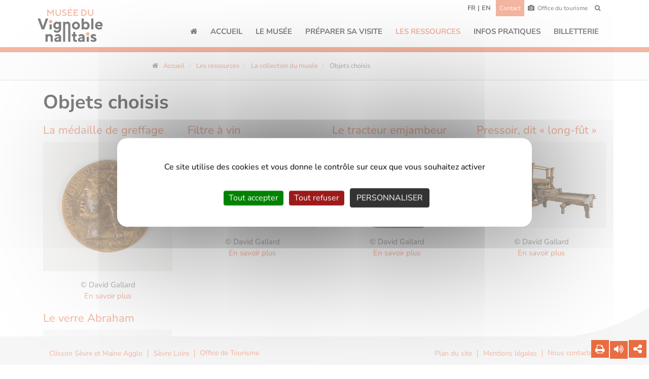

--- FILE ---
content_type: text/html; charset=utf-8
request_url: https://www.musee-vignoble-nantais.eu/les-ressources/la-collection-du-musee/objets-choisis
body_size: 8030
content:
<!DOCTYPE html>
<html lang="fr" dir="ltr" class="no-js">
<head>

<meta charset="utf-8">
<!-- 
	Based on the TYPO3 Bootstrap Package by Benjamin Kott - https://www.bootstrap-package.com/

	This website is powered by TYPO3 - inspiring people to share!
	TYPO3 is a free open source Content Management Framework initially created by Kasper Skaarhoj and licensed under GNU/GPL.
	TYPO3 is copyright 1998-2026 of Kasper Skaarhoj. Extensions are copyright of their respective owners.
	Information and contribution at https://typo3.org/
-->

<base href="https://www.musee-vignoble-nantais.eu/">
<link rel="icon" href="https://www.musee-vignoble-nantais.eu//fileadmin/SCOT/00_AccueilActusAgenda/01_PageAccueil/Favicon-VN-COULEUR-Orange.svg" type="image/svg+xml">
<title>Objets choisis - Musée du Vignoble Nantais</title>
<meta http-equiv="x-ua-compatible" content="IE=edge" />
<meta name="generator" content="TYPO3 CMS" />
<meta name="viewport" content="width=device-width, initial-scale=1, minimum-scale=1" />
<meta name="robots" content="index,follow" />
<meta name="twitter:card" content="summary" />
<meta name="apple-mobile-web-app-capable" content="no" />
<meta name="google" content="notranslate" />

<link rel="stylesheet" href="https://www.musee-vignoble-nantais.eu/typo3temp/assets/bootstrappackage/fonts/284ba9c5345a729d38fc3d3bb72eea6caaef6180abbc77928e15e42297d05f8b/webfont.css?1769274726" media="all">
<link rel="stylesheet" href="https://www.musee-vignoble-nantais.eu/typo3temp/assets/compressed/merged-589138e594ad109435afe816ee597707-f290c179d7bfa12e5bf6786ccdffad14.css?1768813608" media="all">
<link rel="stylesheet" href="https://www.musee-vignoble-nantais.eu/typo3temp/assets/compressed/merged-e10c9f6bcd16af3ca6204a1b174850be-7e8a26e4d35944003a0147f2d838b5d8.css?1769311721" media="all">
<link rel="stylesheet" href="https://www.musee-vignoble-nantais.eu/typo3temp/assets/compressed/merged-8c0a574841168af5499f82ef371a30e7-1c6291c79945e68641340d14a757a91f.css?1768813608" media="print">


<script src="https://www.musee-vignoble-nantais.eu/typo3temp/assets/compressed/merged-2f2db7f63e6548607601df13807a9fa9-4adcfc95f7579e00834c66c2205c2d6f.js?1768813608"></script>
<script src="https://www.musee-vignoble-nantais.eu/typo3temp/assets/compressed/merged-4b6981920a8deaa8c654e242af88fd99-133ccf000d6b3e04c6cf4a1edb7ad759.js?1768819120"></script>
<script src="https://www.musee-vignoble-nantais.eu/typo3conf/ext/wseils/Resources/Public/SCoT/js/Libs/tarteaucitron/tarteaucitron.min.js?1751626392"></script>


<link rel="prev" href="/les-ressources/la-collection-du-musee/lhistoire"><link rel="next" href="/les-ressources/la-collection-du-musee/le-conservatoire-des-cepages">
<link rel="canonical" href="https://www.musee-vignoble-nantais.eu/les-ressources/la-collection-du-musee/objets-choisis"/>
</head>
<body id="p3117" class="page-3117 pagelevel-3 language-0 backendlayout-default layout-default">
<div id="fb-root"></div>

<script>(function(d, s, id) {
  var js, fjs = d.getElementsByTagName(s)[0];
  if (d.getElementById(id)) return;
  js = d.createElement(s); js.id = id;
  js.src = "//connect.facebook.net/fr_FR/sdk.js#xfbml=1&version=v2.8";
  fjs.parentNode.insertBefore(js, fjs);
}(document, 'script', 'facebook-jssdk'));</script>

<div class="scrollToTop"><i class="icon-up-open-big"></i></div>

<div class="page-wrapper">
	<div class="header-top gray-bg">
	<div class="container">
		<div class="row">
			<div class="col-2  col-sm-6">
				<!-- header-top-first start -->
				<!-- ================ -->
				<div class="header-top-first clearfix">
				</div>
				<!-- header-top-first end -->
			</div>
			<div class="col-10 col-sm-6 position-relative">
				<!-- header-top-second start -->
				<!-- ================ -->
				<div id="header-top-second"  class="clearfix">
					<div class="header-top-dropdown">
						<!-- Menu des langues -->
						<ul class="language-menu"><li class="actif" > <a href="/les-ressources/la-collection-du-musee/objets-choisis" title="FR">FR</a>&nbsp;&#124;&nbsp; </li><li>EN</li></ul>
						<!-- Menu rapide haut -->
						<div class="topMenu btn-group"><a href="/menu-rapide-bas/nous-contacter">Contact</a><a href="http://www.levignobledenantes-tourisme.com/" target="_blank"><i class="fa fa-camera pr-10"></i>Office du tourisme</a></div>
						<!-- Recherche -->
						<div class="btn-group dropdown">
							<button type="button" class="btn dropdown-toggle" data-toggle="dropdown" aria-expanded="false">
								<i class="fa fa-search"></i>
								<span class="sr-only">Rechercher</span>
							</button>
							<ul class="dropdown-menu dropdown-menu-right dropdown-animation">
								<li>
									
<div id="c38264" class="frame frame-size-default default frame-type-list frame-layout-default frame-background-none frame-no-backgroundimage frame-space-before-none frame-space-after-none"><div class="frame-group-container"><div class="frame-group-inner"><div class="frame-container frame-container-default"><div class="frame-inner"><div class="tx_solr container"><div class="row"><div class="col-md-12"><div class="tx-solr-search-form search-box"><form method="get" class="tx-solr-search-form-alone" id="tx-solr-search-form-alone" action="/menu-rapide-haut/resultats-de-recherche" data-suggest="/menu-rapide-haut/resultats-de-recherche?type=7384" data-suggest-header="Top Results" accept-charset="utf-8"><div class="form-group"><input id="solr-search-input" type="text" class="tx-solr-q js-solr-q tx-solr-suggest tx-solr-suggest-focus form-control" name="tx_solr[q]" value="" placeholder="Rechercher une info ou un service" /><button class="tx-solr-submit" type="submit" title="lancer la recherche"><i class="fa fa-search form-control-feedback"></i></button></div></form></div></div></div></div></div></div></div></div></div>



								</li>
							</ul>
						</div>
					</div>
				</div>
			</div>
		</div>
	</div>
</div>

	<header class="header fixed clearfix">
		<div class="container">
			<div class="row">
				<div class="col-lg-2 position-relative">
					<!-- header-left start -->
					<!-- ================ -->
					<div class="header-left clearfix">

						<!-- logo -->
						<div class="logo">
							<a href="/" title="Lien vers la page d'accueil">
								<img id="logo" src="/typo3conf/ext/wseils/Resources/Public/SCoT/images/brand_vignoble_nantais.svg" alt="SCoT">
								<img id="logo-musee" src="/typo3conf/ext/wseils/Resources/Public/SCoT/images/brand_musee.svg" alt="SCoT">
							</a>
						</div>

					</div>
					<!-- header-left end -->
					</div>
				<div class="col-lg-10">
						<!-- header-right start -->
						<!-- ================ -->
					<div class="header-right clearfix">

							<!-- main-navigation start -->
							<!-- ================ -->
						<div class="main-navigation animated">
							<nav class="navbar navbar-default" role="navigation">
	<div class="container-fluid">

		<!-- Toggle get grouped for better mobile display -->
		<div class="navbar-header">
			<button type="button" class="navbar-toggle collapsed" data-toggle="collapse" data-target="#navbar-collapse-1">
				<span class="sr-only">Toggle navigation</span> 
				<span class="icon-bar"></span>
				<span class="icon-bar"></span>
				<span class="icon-bar"></span>
			</button>
			
		</div>

		<!-- Collect the nav links, forms, and other content for toggling -->
		<div class="collapse navbar-collapse" id="navbar-collapse-1">
			<ul class="nav navbar-nav navbar-right" id="nav-main"><li><a href="/" title="Accueil"><i class="fa fa-home"></i></a></li><li><a href="/accueil" title="Accueil">Accueil</a></li><li class="dropdown Découvrir"><a href="#" class="dropdown-toggle" data-toggle="dropdown">Le musée</a><ul class="dropdown-menu"><li><a href="/le-musee/agenda" title="Agenda">Agenda</a></li><li><a href="/le-musee/actualites" title="Actualités">Actualités</a></li><li><a href="/le-musee/le-musee-du-vignoble-nantais" title="Découvrez le Musée du Vignoble Nantais au Pallet : 1000 m² d’exposition sur l’histoire, les savoir-faire et les vins du vignoble de Nantes.">Découvrir le Musée du Vignoble Nantais</a></li><li><a href="/le-musee/le-parcours-de-visite" title="Le parcours de visite">Le parcours de visite</a></li><li><a href="/le-musee/la-boutique" title="La boutique">La boutique</a></li><li><a href="/le-musee/ses-partenaires" title="Ses partenaires">Ses partenaires</a></li><li><a href="/le-musee/ses-labels" title="Ses labels">Ses labels</a></li></ul></li><li class="dropdown "><a href="#" class="dropdown-toggle" data-toggle="dropdown">Préparer sa visite</a><ul class="dropdown-menu"><li><a href="/preparer-sa-visite/httpwwwmusee-vignoble-nantaiseupreparer-sa-visiteindividuels-entre-amis-en-famille" title="Individuels, entre amis, en famille…">Individuels, entre amis, en famille…</a></li><li><a href="https://www.vignoble-nantais.eu/pays-dart-et-dhistoire/les-offres-groupes/groupes-jeunes-publics" target="_blank" title="Groupes jeune public">Groupes jeune public</a></li><li><a href="/preparer-sa-visite/groupes" title="Groupes adultes">Groupes adultes</a></li><li><a href="/preparer-sa-visite/privatisation-des-espaces" title="Privatisation et séminaires au Musée du Vignoble Nantais">Privatisation des espaces</a></li><li><a href="/preparer-sa-visite/a-proximite-du-musee" title="A proximité du musée...">A proximité du musée...</a></li></ul></li><li class="active dropdown "><a href="#" class="dropdown-toggle" data-toggle="dropdown" onclick="return false;" title="Rubrique courante">Les ressources</a><ul class="dropdown-menu"><li class="dropdown active"><a href="/les-ressources/la-collection-du-musee/lhistoire" title="La collection du musée" class="dropdown-toggle" data-toggle="dropdown">La collection du musée</a><ul class="dropdown-menu"><li><a href="/les-ressources/la-collection-du-musee/lhistoire" title="L&#039;histoire">L'histoire</a></li><li class="active"><a href="/les-ressources/la-collection-du-musee/objets-choisis" title="Objets choisis">Objets choisis</a></li><li><a href="/les-ressources/la-collection-du-musee/le-conservatoire-des-cepages" title="Le conservatoire des cépages">Le conservatoire des cépages</a></li><li><a href="/les-ressources/la-collection-du-musee/lhistoire/pret-dobjets-1" title="Prêt d&#039;objets">Prêt d'objets</a></li></ul></li><li><a href="/le-musee/ses-missions" title="Ses missions">Ses missions</a></li><li class="dropdown"><a href="/les-ressources/les-acquisitions/donner-un-objet-au-musee" title="Les acquisitions" class="dropdown-toggle" data-toggle="dropdown">Les acquisitions</a><ul class="dropdown-menu"><li><a href="/les-ressources/les-acquisitions/donner-un-objet-au-musee" title="Donner un objet au musée">Donner un objet au musée</a></li><li><a href="/les-ressources/les-acquisitions/les-acquisitions-recentes" title="Les acquisitions récentes">Les acquisitions récentes</a></li></ul></li><li><a href="/les-ressources/les-prets-dexpositions" title="Les prêts d&#039;expositions">Les prêts d'expositions</a></li><li><a href="/les-ressources/le-centre-de-documentation" title="Le centre de documentation">Le centre de documentation</a></li><li class="dropdown"><a href="/les-ressources/la-recherche/presentation" title="La recherche" class="dropdown-toggle" data-toggle="dropdown">La recherche</a><ul class="dropdown-menu"><li><a href="/les-ressources/la-recherche/presentation" title="Présentation">Présentation</a></li><li><a href="/les-ressources/la-recherche/les-campagnes-menees" title="Les campagnes menées">Les campagnes menées</a></li><li><a href="/les-ressources/la-recherche/participer-a-la-recherche" title="Participer à la recherche">Participer à la recherche</a></li></ul></li><li><a href="/le-musee/son-architecture" title="Son architecture">Son architecture</a></li><li><a href="/les-ressources/pour-aller-plus-loin" title="Pour aller plus loin">Pour aller plus loin</a></li></ul></li><li class="dropdown "><a href="#" class="dropdown-toggle" data-toggle="dropdown">Infos pratiques</a><ul class="dropdown-menu"><li><a href="/infos-pratiques/horaires-et-tarifs" title="Horaires et tarifs">Horaires et tarifs</a></li><li><a href="/infos-pratiques/accessibilite" title="Accessibilité">Accessibilité</a></li><li><a href="/infos-pratiques/comment-venir" title="Comment venir ?">Comment venir ?</a></li></ul></li><li class="dropdown "><a href="#" class="dropdown-toggle" data-toggle="dropdown">Billetterie</a><ul class="dropdown-menu"><li><a href="/billetterie/billetterie-en-ligne" title="Billetterie en ligne">Billetterie en ligne</a></li></ul></li><li class="topMenu d-lg-none"><a href="/menu-rapide-bas/nous-contacter">Contact</a></li><li class="topMenu d-lg-none"><a href="http://www.levignobledenantes-tourisme.com/" target="_blank">Office du tourisme</a></li></ul>
		</div>

	</div>
</nav>
						</div>
					</div>
				</div>
			</div>
		</div>
	</header>
    <!--TYPO3SEARCH_begin-->

        
	<div class="partage toolbox d-print-none"><ul class="toolboxItems social-links circle"><li><a href="javascript:window.print();" id="print" title="Imprimer la page" class="d-none d-md-block"><i class="fa fa-print"></i></a></li><li><div id="readspeaker_button" class="rs_skip rsbtn rs_preserve"><a rel="nofollow" class="rsbtn_play" accesskey="L" title="Ecoutez le texte avec ReadSpeaker webReader" href="//app-eu.readspeaker.com/cgi-bin/rsent?customerid=9927&amp;lang=fr_fr&amp;voice=Benoit&amp;readid=readspeaker&amp;url=https://www.musee-vignoble-nantais.eu/les-ressources/la-collection-du-musee/objets-choisis"><span class="rsbtn_left rsimg rspart"><span class="rsbtn_text"><span></span></span></span><span class="rsbtn_right rsimg rsplay rspart"></span></a></div></li><li><div class="btn-group-share"><a href="#" onclick="return false;" class="share" target="_blank" title="Partager dans les réseaux sociaux"><i class="fa fa-share-alt"></i></a><div><a href="https://www.facebook.com/sharer/sharer.php?u=https://www.musee-vignoble-nantais.eu/les-ressources/la-collection-du-musee/objets-choisis" class="share-fb" title="Partager sur Facebook"><i class="fa fa-facebook"></i></a><a href="https://twitter.com/intent/tweet?url=https://www.musee-vignoble-nantais.eu/les-ressources/la-collection-du-musee/objets-choisis&amp;text=Objets%20choisis" class="share-tw" title="Partager sur Twitter"><i class="fa fa-twitter"></i></a><a href="https://www.linkedin.com/shareArticle?mini=true&amp;url=https://www.musee-vignoble-nantais.eu/les-ressources/la-collection-du-musee/objets-choisis&amp;title=Objets%20choisis" class="share-in" title="Partager sur Linkedin"><i class="fa fa-linkedin "></i></a><a href="https://plus.google.com/share?url=https://www.musee-vignoble-nantais.eu/les-ressources/la-collection-du-musee/objets-choisis" class="share-it" title="Partager sur Google+"><i class="fa fa-google-plus"></i></a><a href="http://www.addthis.com/bookmark.php?v=250&amp;pubid=xa-4fd9f62a5824a931&amp;url=https://www.musee-vignoble-nantais.eu/les-ressources/la-collection-du-musee/objets-choisis&amp;title=Objets%20choisis" class="share-all" title="Partager dans les réseaux sociaux"><i class="fa fa-plus-circle"></i></a></div></div></li></ul></div>
	    <div class="page-top">
	    	<div id="readspeaker">
	    	<div class="page-intro"><div class="container"><div class="row"><div class="col-md-12"><ol class="breadcrumb"><li><i class="fa fa-home pr-10"></i><a href="/">Accueil</a></li><li><a href="/le-musee/le-parcours-de-visite" target="_self">Les ressources</a></li><li><a href="/les-ressources/la-collection-du-musee/lhistoire" target="_self">La collection du musée</a></li><li class="active" aria-current="page">Objets choisis</li></ol></div></div></div></div>
			<section>
				<div class="container">
					
<div id="c13120" class="frame frame-size-default default frame-type-header frame-layout-default frame-background-none frame-no-backgroundimage frame-space-before-none frame-space-after-none"><div class="frame-group-container"><div class="frame-group-inner"><div class="frame-container frame-container-default"><div class="frame-inner"><h1 class="default "><span>Objets choisis</span></h1></div></div></div></div></div>


<div class="row   "><div class="  col-md-3   ">
<div id="c13479" class="frame frame-size-default default frame-type-textpic frame-layout-default frame-background-none frame-no-backgroundimage frame-space-before-none frame-space-after-none"><div class="frame-group-container"><div class="frame-group-inner"><div class="frame-container frame-container-default"><div class="frame-inner"><h3 class="default ">
                La médaille de greffage
            </h3><div class="row" data-equalheight="container"><div class="col-md-12 overlay-container" data-equalheight="item"><figure class="image"><a class="lightbox" rel="lightbox-group-13479" href="https://www.musee-vignoble-nantais.eu/fileadmin/_processed_/2/9/csm_medaille2_BD_c34003527e.jpg" data-lightbox-width="1000" data-lightbox-height="1000" data-lightbox-caption=""><picture><source data-variant="default" data-maxwidth="1295" media="(min-width: 1400px)" srcset="https://www.musee-vignoble-nantais.eu/fileadmin/_processed_/2/9/csm_medaille2_BD_fe7baa2495.jpg 1x"><source data-variant="xlarge" data-maxwidth="1115" media="(min-width: 1200px)" srcset="https://www.musee-vignoble-nantais.eu/fileadmin/SCOT/08_MuseeDuVignobleNantais/03_LesRessources/02_Collections/021_ObjetsChoisis/medaille2_BD.jpg 1x"><source data-variant="large" data-maxwidth="935" media="(min-width: 992px)" srcset="https://www.musee-vignoble-nantais.eu/fileadmin/_processed_/2/9/csm_medaille2_BD_82671cbab1.jpg 1x"><source data-variant="medium" data-maxwidth="695" media="(min-width: 768px)" srcset="https://www.musee-vignoble-nantais.eu/fileadmin/_processed_/2/9/csm_medaille2_BD_66ad3a394f.jpg 1x"><source data-variant="small" data-maxwidth="515" media="(min-width: 576px)" srcset="https://www.musee-vignoble-nantais.eu/fileadmin/_processed_/2/9/csm_medaille2_BD_87985a35bd.jpg 1x"><source data-variant="extrasmall" data-maxwidth="515"  srcset="https://www.musee-vignoble-nantais.eu/fileadmin/_processed_/2/9/csm_medaille2_BD_87985a35bd.jpg 1x"><img loading="lazy" src="https://www.musee-vignoble-nantais.eu/fileadmin/_processed_/2/9/csm_medaille2_BD_2d25cc1a68.jpg" title="" alt="" class="lazyload"><span href="#" class="overlay small"><i class="fa fa-link"></i></span></picture></a></figure></div></div><p class="text-center">© David Gallard<br><a href="/les-ressources/la-collection-du-musee/objets-choisis/la-medaille-de-greffage">En savoir plus</a><br></p></div></div></div></div></div>



<div id="c21770" class="frame frame-size-default default frame-type-textpic frame-layout-default frame-background-none frame-no-backgroundimage frame-space-before-none frame-space-after-none"><div class="frame-group-container"><div class="frame-group-inner"><div class="frame-container frame-container-default"><div class="frame-inner"><h3 class="default ">
                Le verre Abraham
            </h3><div class="row" data-equalheight="container"><div class="col-md-12 overlay-container" data-equalheight="item"><figure class="image"><picture><source data-variant="default" data-maxwidth="1295" media="(min-width: 1400px)" srcset="https://www.musee-vignoble-nantais.eu/fileadmin/_processed_/9/8/csm_Collection_Musee_Vignoble061_c00fcafc95.jpg 1x"><source data-variant="xlarge" data-maxwidth="1115" media="(min-width: 1200px)" srcset="https://www.musee-vignoble-nantais.eu/fileadmin/_processed_/9/8/csm_Collection_Musee_Vignoble061_3be1cfed3f.jpg 1x"><source data-variant="large" data-maxwidth="935" media="(min-width: 992px)" srcset="https://www.musee-vignoble-nantais.eu/fileadmin/_processed_/9/8/csm_Collection_Musee_Vignoble061_9179cd6968.jpg 1x"><source data-variant="medium" data-maxwidth="695" media="(min-width: 768px)" srcset="https://www.musee-vignoble-nantais.eu/fileadmin/_processed_/9/8/csm_Collection_Musee_Vignoble061_a7f15dec84.jpg 1x"><source data-variant="small" data-maxwidth="515" media="(min-width: 576px)" srcset="https://www.musee-vignoble-nantais.eu/fileadmin/_processed_/9/8/csm_Collection_Musee_Vignoble061_dddc1b0230.jpg 1x"><source data-variant="extrasmall" data-maxwidth="515"  srcset="https://www.musee-vignoble-nantais.eu/fileadmin/_processed_/9/8/csm_Collection_Musee_Vignoble061_dddc1b0230.jpg 1x"><img loading="lazy" src="https://www.musee-vignoble-nantais.eu/fileadmin/_processed_/9/8/csm_Collection_Musee_Vignoble061_a2f3461cb1.jpg" title="" alt="" class="lazyload"></picture></figure></div></div><p class="text-center">© David Gallard</p><p class="text-center"><a href="/les-ressources/la-collection-du-musee/objets-choisis/le-verre-abraham">En savoir plus</a></p></div></div></div></div></div>


</div><div class="  col-md-3   ">
<div id="c13485" class="frame frame-size-default default frame-type-textpic frame-layout-default frame-background-none frame-no-backgroundimage frame-space-before-none frame-space-after-none"><div class="frame-group-container"><div class="frame-group-inner"><div class="frame-container frame-container-default"><div class="frame-inner"><h3 class="default ">
                Filtre à vin
            </h3><div class="row" data-equalheight="container"><div class="col-md-12 overlay-container" data-equalheight="item"><figure class="image"><a href="/les-ressources/la-collection-du-musee/objets-choisis/le-filtre-a-vin"><picture><source data-variant="default" data-maxwidth="1295" media="(min-width: 1400px)" srcset="https://www.musee-vignoble-nantais.eu/fileadmin/_processed_/2/5/csm_filtre1_BD_951ca49117.jpg 1x"><source data-variant="xlarge" data-maxwidth="1115" media="(min-width: 1200px)" srcset="https://www.musee-vignoble-nantais.eu/fileadmin/SCOT/08_MuseeDuVignobleNantais/03_LesRessources/02_Collections/021_ObjetsChoisis/filtre1_BD.jpg 1x"><source data-variant="large" data-maxwidth="935" media="(min-width: 992px)" srcset="https://www.musee-vignoble-nantais.eu/fileadmin/_processed_/2/5/csm_filtre1_BD_88e85420b5.jpg 1x"><source data-variant="medium" data-maxwidth="695" media="(min-width: 768px)" srcset="https://www.musee-vignoble-nantais.eu/fileadmin/_processed_/2/5/csm_filtre1_BD_7f3defe542.jpg 1x"><source data-variant="small" data-maxwidth="515" media="(min-width: 576px)" srcset="https://www.musee-vignoble-nantais.eu/fileadmin/_processed_/2/5/csm_filtre1_BD_02361c6e2b.jpg 1x"><source data-variant="extrasmall" data-maxwidth="515"  srcset="https://www.musee-vignoble-nantais.eu/fileadmin/_processed_/2/5/csm_filtre1_BD_02361c6e2b.jpg 1x"><img loading="lazy" src="https://www.musee-vignoble-nantais.eu/fileadmin/_processed_/2/5/csm_filtre1_BD_cc0179eff0.jpg" title="" alt="" class="lazyload"></picture></a></figure></div></div><p class="text-center">© David Gallard<br><a href="/les-ressources/la-collection-du-musee/objets-choisis/le-filtre-a-vin">En savoir plus </a></p></div></div></div></div></div>


</div><div class="  col-md-3   ">
<div id="c13481" class="frame frame-size-default default frame-type-textpic frame-layout-default frame-background-none frame-no-backgroundimage frame-space-before-none frame-space-after-none"><div class="frame-group-container"><div class="frame-group-inner"><div class="frame-container frame-container-default"><div class="frame-inner"><h3 class="default ">
                Le tracteur emjambeur
            </h3><div class="row" data-equalheight="container"><div class="col-md-12 overlay-container" data-equalheight="item"><figure class="image"><a href="/les-ressources/la-collection-du-musee/objets-choisis/le-tracteur-emjambeur"><picture><source data-variant="default" data-maxwidth="1295" media="(min-width: 1400px)" srcset="https://www.musee-vignoble-nantais.eu/fileadmin/_processed_/b/1/csm_tracteur1_BD_0d7bf333ee.jpg 1x"><source data-variant="xlarge" data-maxwidth="1115" media="(min-width: 1200px)" srcset="https://www.musee-vignoble-nantais.eu/fileadmin/SCOT/08_MuseeDuVignobleNantais/03_LesRessources/02_Collections/021_ObjetsChoisis/tracteur1_BD.jpg 1x"><source data-variant="large" data-maxwidth="935" media="(min-width: 992px)" srcset="https://www.musee-vignoble-nantais.eu/fileadmin/_processed_/b/1/csm_tracteur1_BD_632c0298fa.jpg 1x"><source data-variant="medium" data-maxwidth="695" media="(min-width: 768px)" srcset="https://www.musee-vignoble-nantais.eu/fileadmin/_processed_/b/1/csm_tracteur1_BD_cd65bd38cb.jpg 1x"><source data-variant="small" data-maxwidth="515" media="(min-width: 576px)" srcset="https://www.musee-vignoble-nantais.eu/fileadmin/_processed_/b/1/csm_tracteur1_BD_b3e3843e42.jpg 1x"><source data-variant="extrasmall" data-maxwidth="515"  srcset="https://www.musee-vignoble-nantais.eu/fileadmin/_processed_/b/1/csm_tracteur1_BD_b3e3843e42.jpg 1x"><img loading="lazy" src="https://www.musee-vignoble-nantais.eu/fileadmin/_processed_/b/1/csm_tracteur1_BD_6c932689ed.jpg" title="" alt="" class="lazyload"></picture></a></figure></div></div><p class="text-center">© David Gallard<a href="/les-ressources/la-collection-du-musee/objets-choisis/le-tracteur-emjambeur"><br>En savoir plus</a></p></div></div></div></div></div>


</div><div class="  col-md-3   ">
<div id="c13482" class="frame frame-size-default default frame-type-textpic frame-layout-default frame-background-none frame-no-backgroundimage frame-space-before-none frame-space-after-none"><div class="frame-group-container"><div class="frame-group-inner"><div class="frame-container frame-container-default"><div class="frame-inner"><h3 class="default ">
                Pressoir, dit « long-fût » 
            </h3><div class="row" data-equalheight="container"><div class="col-md-12 overlay-container" data-equalheight="item"><figure class="image"><a href="/les-ressources/la-collection-du-musee/objets-choisis/le-pressoir-a-levier-dit-long-fut"><picture><source data-variant="default" data-maxwidth="1295" media="(min-width: 1400px)" srcset="https://www.musee-vignoble-nantais.eu/fileadmin/_processed_/2/d/csm_longfut1_BD_e0d16a22f0.jpg 1x"><source data-variant="xlarge" data-maxwidth="1115" media="(min-width: 1200px)" srcset="https://www.musee-vignoble-nantais.eu/fileadmin/SCOT/08_MuseeDuVignobleNantais/03_LesRessources/02_Collections/021_ObjetsChoisis/longfut1_BD.jpg 1x"><source data-variant="large" data-maxwidth="935" media="(min-width: 992px)" srcset="https://www.musee-vignoble-nantais.eu/fileadmin/_processed_/2/d/csm_longfut1_BD_ab98d957bc.jpg 1x"><source data-variant="medium" data-maxwidth="695" media="(min-width: 768px)" srcset="https://www.musee-vignoble-nantais.eu/fileadmin/_processed_/2/d/csm_longfut1_BD_aec47fa6e8.jpg 1x"><source data-variant="small" data-maxwidth="515" media="(min-width: 576px)" srcset="https://www.musee-vignoble-nantais.eu/fileadmin/_processed_/2/d/csm_longfut1_BD_034e4d4271.jpg 1x"><source data-variant="extrasmall" data-maxwidth="515"  srcset="https://www.musee-vignoble-nantais.eu/fileadmin/_processed_/2/d/csm_longfut1_BD_034e4d4271.jpg 1x"><img loading="lazy" src="https://www.musee-vignoble-nantais.eu/fileadmin/_processed_/2/d/csm_longfut1_BD_908b9c8ad7.jpg" title="" alt="" class="lazyload"></picture></a></figure></div></div><p class="text-center">© David Gallard<a href="/les-ressources/la-collection-du-musee/objets-choisis/le-pressoir-a-levier-dit-long-fut"><br>En savoir plus </a></p></div></div></div></div></div>


</div></div>
<div id="c13157" class="frame frame-size-default default frame-type-div frame-layout-default frame-background-none frame-no-backgroundimage frame-space-before-none frame-space-after-none"><div class="frame-group-container"><div class="frame-group-inner"><div class="frame-container frame-container-default"><div class="frame-inner"><hr></div></div></div></div></div>



<div id="c13205" class="frame frame-size-default default frame-type-text frame-layout-default frame-background-none frame-no-backgroundimage frame-space-before-none frame-space-after-none"><div class="frame-group-container"><div class="frame-group-inner"><div class="frame-container frame-container-default"><div class="frame-inner"><h6 class="default ">
                En savoir plus sur la collection
            </h6><p class="text-justify"> Le Musée du Vignoble Nantais verse progressivement l’ensemble de ses fiches d’inventaire sur les bases de données <i><a href="http://www.culture.gouv.fr/public/mistral/joconde_fr?ACTION=CHERCHER&amp;FIELD_98=LOCA&amp;VALUE_98=%27mus%E9e%20du%20Vignoble%20Nantais%27" target="_blank" rel="noreferrer">Joconde</a></i> et   <i><a href="http://www.culture.fr/collections/resultats?keywords=mus%C3%A9e+du+vignoble+nantais&amp;sel_search_mode=tous_les_termes&amp;sel_filter_ortho=sel_filter_ortho&amp;sel_filter_syn=sel_filter_syn&amp;filter_date_debut=&amp;filter_date_fin=&amp;filter_date_fixe" target="_blank" rel="noreferrer">Collections sur mesure</a></i>.</p></div></div></div></div></div>



				</div>
			</section>
			<section class="gray-bg" style="margin-top:60px;">
						<div class="container">
					<div class="row">
						<div class="col-md-12">
							
						</div>
					</div>
				</div>
			</section>
			
		</div>
	</div>
	<footer id="footer" class="clearfix d-print-none">

	<!-- .footer start -->
	<!-- ================ -->
	<div class="footer">
		<div class="container">
			
		</div>
	</div>
	<!-- .footer end -->

	<!-- .subfooter start -->
	<!-- ================ -->
	<div class="subfooter">
		<div class="container">
			<div class="row">
				<div class="col-lg-8">
					<div class="row">			
						<nav class="navbar navbar-default" role="navigation"><div class="collapse navbar-collapse" id="navbar-collapse-3"><ul class="nav navbar-nav"><li><a href="http://www.clissonsevremaine.fr/" target="_blank">Clisson Sèvre et Maine Agglo</a></li><li><a href="http://www.cc-sevreloire.fr/" target="_blank">Sèvre Loire</a></li><li><a href="http://www.levignobledenantes-tourisme.com/" target="_blank">Office de Tourisme</a></li></ul></div></nav>
					</div>
				</div>
				<div class="col-lg-4">
					<nav class="navbar navbar-default" role="navigation"><div class="collapse navbar-collapse" id="navbar-collapse-2"><ul class="nav navbar-nav"><li><a href="/menu-rapide-bas/plan-du-site">Plan du site</a></li><li><a href="/menu-rapide-bas/mentions-legales">Mentions légales</a></li><li><a href="/menu-rapide-bas/nous-contacter">Nous contacter</a></li></ul></div></nav>
				</div>
			</div>
		</div>
	</div>
	<div class="subfooter-corner"></div>
</footer>
	


    <!--TYPO3SEARCH_end-->
</div><!-- Global site tag (gtag.js) - Google Analytics -->
<script async src="https://www.googletagmanager.com/gtag/js?id=UA-7846857-2"></script>
<script>
  window.dataLayer = window.dataLayer || [];
  function gtag(){dataLayer.push(arguments);}
  gtag('js', new Date());
  gtag('config', '{$googleAnalytics}');
</script>
<script src="https://www.musee-vignoble-nantais.eu/typo3temp/assets/compressed/merged-82e3f60327d010e41c557b0a40b0fdc5-5b12d2d3cb6580cfd36cfe3331802db3.js?1768813608"></script>
<script src="https://www.musee-vignoble-nantais.eu/typo3temp/assets/compressed/jquery.autocomplete.min-303676d9c0e899f5cb653307a2e775f2.js?1768813608"></script>
<script src="https://www.musee-vignoble-nantais.eu/typo3temp/assets/compressed/suggest_controller-37b70d59d521563a13dda36f294b5afd.js?1768813608"></script>
<script src="https://www.musee-vignoble-nantais.eu/typo3temp/assets/compressed/merged-9be6dcfd98cca92e23e569febe9b8b44-b0a0adcac0ad9287dfe817529f928d7f.js?1768813608"></script>
<script src="https://www.musee-vignoble-nantais.eu/typo3temp/assets/compressed/Form.min-839e98a6be4fc9ef7c89f089848e70aa.js?1768813608" defer="defer"></script>
<script src="https://www.musee-vignoble-nantais.eu/typo3conf/ext/wseils/Resources/Public/SCoT/plugins/rs-plugin/js/jquery.themepunch.tools.min.js?1751626392"></script>
<script src="https://www.musee-vignoble-nantais.eu/typo3conf/ext/wseils/Resources/Public/SCoT/plugins/rs-plugin/js/jquery.themepunch.revolution.min.js?1751626392"></script>
<script src="https://f1-eu.readspeaker.com/script/9927/webReader/webReader.js?pids=wr"></script>

<script type="text/javascript">
      var gaID = 'UA-7846857-2';
      var urlLogo = 'fileadmin/templates/logo-tarte/brand_musee.svg';
      var tailleLogo = '180px';
    </script>    <script type="text/javascript">
    tarteaucitron.init({
      "privacyUrl": "", /* Privacy policy url */
      "bodyPosition": "bottom", /* or top to bring it as first element for accessibility */

      "hashtag": "#tarteaucitron", /* Open the panel with this hashtag */
      "cookieName": "tarteaucitron", /* Cookie name */

      "orientation": "middle", /* Banner position (top - bottom) */

      "groupServices": false, /* Group services by category */
      "showDetailsOnClick": true, /* Click to expand the description */
      "serviceDefaultState": "wait", /* Default state (true - wait - false) */

      "showAlertSmall": true, /* Show the small banner on bottom right */
      "cookieslist": true, /* Show the cookie list */

      "closePopup": false, /* Show a close X on the banner */

      "showIcon": false, /* Show cookie icon to manage cookies */
      //"iconSrc": "", /* Optionnal: URL or base64 encoded image */
      "iconPosition": "BottomRight", /* BottomRight, BottomLeft, TopRight and TopLeft */

      "adblocker": false, /* Show a Warning if an adblocker is detected */

      "DenyAllCta" : true, /* Show the deny all button */
      "AcceptAllCta" : true, /* Show the accept all button when highPrivacy on */
      "highPrivacy": true, /* HIGHLY RECOMMANDED Disable auto consent */

      "handleBrowserDNTRequest": false, /* If Do Not Track == 1, disallow all */

      "removeCredit": true, /* Remove credit link */
      "moreInfoLink": true, /* Show more info link */

      "useExternalCss": false, /* If false, the tarteaucitron.css file will be loaded */
      "useExternalJs": false, /* If false, the tarteaucitron.js file will be loaded */

      //"cookieDomain": ".my-multisite-domaine.fr", /* Shared cookie for multisite */

      "readmoreLink": "/cookiespolicy", /* Change the default readmore link */

      "mandatory": true, /* Show a message about mandatory cookies */
      "mandatoryCta": true, /* Show the disabled accept button when mandatory on */

      //"customCloserId": "" /* Optional a11y: Custom element ID used to open the panel */
    });
  </script>
  <script type="text/javascript">
    var gID = gaID;
    if(gID && gID != 'G-'){
      tarteaucitron.user.gtagUa = gID;
      // tarteaucitron.user.gtagCrossdomain = ['example.com', 'example2.com'];
      tarteaucitron.user.gtagMore = function () { /* add here your optionnal gtag() */ };
      (tarteaucitron.job = tarteaucitron.job || []).push('gtag');
    }
  </script>
</body>
</html>

--- FILE ---
content_type: text/css; charset=utf-8
request_url: https://www.musee-vignoble-nantais.eu/typo3temp/assets/compressed/merged-8c0a574841168af5499f82ef371a30e7-1c6291c79945e68641340d14a757a91f.css?1768813608
body_size: 577
content:
.container{margin:0 !important;width:100% !important;}a[href]:after{content:"" !important;}.partage{display:none !important;}.breadcrumb{margin:0;}.page-intro{background:transparent !important;box-shadow:none !important;padding:0 !important;border:none !important;}#header-top-second,#logo,#logo-musee,.owl-controls,.banner,.meteofrance-box{display:none !important;}#logo-print{display:block !important;border:solid 10px #334e58;height:150px !important;float:left !important;}.owl-item{width:100% !important;float:none !important;margin-bottom:20px;}.news  .owl-carousel .owl-wrapper-outer .overlay-container img{width:auto !important;}:not(.fixed-header-on) .dark.header{border:none !important;}.owl-carousel{display:block !important;}.owl-wrapper-outer{overflow-y:hidden;}.owl-wrapper{transform:translate3d(0,0,0) !important;display:block;}div.caption{position:static;}#agenda-container{height:auto !important;overflow:hidden;}.object-non-visible{opacity:1 !important;}.col-xs-1,.col-xs-2,.col-xs-3,.col-xs-4,.col-xs-5,.col-xs-6,.col-xs-7,.col-xs-8,.col-xs-9,.col-xs-10,.col-xs-11,.col-xs-12,.col-sm-1,.col-sm-2,.col-sm-3,.col-sm-4,.col-sm-5,.col-sm-6,.col-sm-7,.col-sm-8,.col-sm-9,.col-sm-10,.col-sm-11,.col-sm-12,.col-md-1,.col-md-2,.col-md-3,.col-md-4,.col-md-5,.col-md-6,.col-md-7,.col-md-8,.col-md-9,.col-md-10,.col-md-11,.col-md-12,.col-lg-1,.col-lg-2,.col-lg-3,.col-lg-4,.col-lg-5,.col-lg-6,.col-lg-7,.col-lg-8,.col-lg-9,.col-lg-10,.col-lg-11,.col-lg-12{float:none !important;width:100% !important;}


--- FILE ---
content_type: image/svg+xml
request_url: https://www.musee-vignoble-nantais.eu/typo3conf/ext/wseils/Resources/Public/SCoT/images/brand_musee.svg
body_size: 6432
content:
<svg width="107" height="58" viewBox="0 0 107 58" fill="none" xmlns="http://www.w3.org/2000/svg">
<g clip-path="url(#clip0_2_471)">
<path d="M16.3886 45.9352C16.4885 45.802 16.6292 45.6391 16.8142 45.4429C16.9956 45.2468 17.399 44.984 18.0208 44.6509C18.6426 44.3178 19.294 44.1512 19.975 44.1512C21.4073 44.1512 22.5732 44.6472 23.4763 45.6391C24.3794 46.631 24.8309 47.9671 24.8309 49.6474V56.9387H21.3851V50.0324C21.3851 49.2662 21.1594 48.6481 20.7041 48.1781C20.2489 47.708 19.6641 47.4712 18.9498 47.4712C18.1688 47.4712 17.5471 47.7265 17.0844 48.2373C16.6218 48.7481 16.3923 49.4735 16.3923 50.4173V56.935H12.9465V44.3992H16.3923V45.9352H16.3886Z" fill="black"/>
<path d="M34.3651 53.6335C34.8277 53.1376 35.0572 52.4492 35.0572 51.5683V51.1797L32.248 51.6904C31.3079 51.8385 30.8379 52.3122 30.8379 53.1043C30.8379 53.9518 31.3894 54.3775 32.4997 54.3775C33.2806 54.3775 33.9061 54.1295 34.3651 53.6335ZM35.0572 55.6617C34.9573 55.7802 34.8166 55.9208 34.639 56.0948C34.4613 56.265 34.069 56.4908 33.4694 56.7684C32.8698 57.046 32.2443 57.1866 31.5966 57.1866C30.3456 57.1866 29.3315 56.8387 28.5506 56.1429C27.7696 55.4471 27.3773 54.6032 27.3773 53.615C27.3773 52.6268 27.7067 51.7385 28.3655 51.0538C29.0243 50.3691 29.9311 49.925 31.0896 49.7177L35.0609 49.0071C35.0609 48.4815 34.8684 48.0522 34.4872 47.7191C34.106 47.386 33.573 47.2194 32.8883 47.2194C32.322 47.2194 31.8076 47.3268 31.3412 47.5377C30.8749 47.7524 30.5455 47.9708 30.353 48.1928L30.068 48.4926L28.1583 46.5829C28.2064 46.5162 28.2767 46.4274 28.3618 46.3127C28.4506 46.2016 28.6468 46.0055 28.9503 45.7316C29.2538 45.4577 29.5869 45.2134 29.9422 45.0025C30.3012 44.7915 30.7713 44.5953 31.3523 44.414C31.9334 44.2363 32.5293 44.1438 33.1363 44.1438C34.7167 44.1438 36.0084 44.6175 37.0077 45.5613C38.007 46.5051 38.5067 47.6932 38.5067 49.1255V56.9312H35.0609V55.6581L35.0572 55.6617Z" fill="black"/>
<path d="M58.578 40.7055H61.6499V44.6657H64.1963V47.7376H61.6499V52.7194C61.6499 53.1117 61.7943 53.4411 62.083 53.7187C62.3717 53.9926 62.7344 54.1295 63.1748 54.1295C63.4006 54.1295 63.619 54.1073 63.8299 54.0592C64.0446 54.0148 64.2037 53.9667 64.3111 53.9149L64.4628 53.8667V56.8128C63.7781 57.0719 63.0083 57.1978 62.1533 57.1867C59.5144 57.1867 58.1931 55.7395 58.1931 52.8415V47.734H56.0205V44.662H57.1679C57.5602 44.662 57.8933 44.5066 58.1672 44.1994C58.4411 43.8922 58.578 43.4924 58.578 43.0002V40.7018V40.7055Z" fill="black"/>
<path d="M73.0975 53.6335C73.5601 53.1376 73.7896 52.4492 73.7896 51.5683V51.1797L70.9804 51.6904C70.0404 51.8385 69.5703 52.3122 69.5703 53.1043C69.5703 53.9518 70.1218 54.3775 71.2321 54.3775C72.0131 54.3775 72.6386 54.1295 73.0975 53.6335ZM73.7896 55.6617C73.6897 55.7802 73.549 55.9208 73.3714 56.0948C73.1937 56.265 72.8051 56.4908 72.2018 56.7684C71.6022 57.046 70.9767 57.1866 70.329 57.1866C69.0818 57.1866 68.0639 56.8387 67.283 56.1429C66.5021 55.4471 66.1097 54.6032 66.1097 53.615C66.1097 52.6268 66.4391 51.7385 67.0942 51.0538C67.753 50.3691 68.6598 49.925 69.8183 49.7177L73.7896 49.0071C73.7896 48.4815 73.5972 48.0522 73.2159 47.7191C72.8347 47.386 72.3018 47.2194 71.617 47.2194C71.0508 47.2194 70.5363 47.3268 70.07 47.5377C69.6036 47.7524 69.2742 47.9708 69.0855 48.1928L68.7968 48.4926L66.887 46.5829C66.9351 46.5162 67.0054 46.4274 67.0942 46.3127C67.1794 46.2016 67.3792 46.0055 67.6827 45.7316C67.9862 45.4577 68.3156 45.2134 68.6746 45.0025C69.0336 44.7915 69.5037 44.5953 70.0848 44.414C70.6695 44.2363 71.2617 44.1438 71.8724 44.1438C73.4528 44.1438 74.7445 44.6175 75.7438 45.5613C76.7431 46.5051 77.2428 47.6932 77.2428 49.1255V56.9312H73.797V55.6581L73.7896 55.6617Z" fill="black"/>
<path d="M94.4976 48.1114C94.4458 48.0448 94.368 47.9523 94.2533 47.8375C94.1423 47.7228 93.9054 47.5711 93.5464 47.3823C93.1874 47.1935 92.821 47.101 92.4472 47.101C91.9734 47.101 91.5996 47.2046 91.322 47.4082C91.0481 47.6118 90.9112 47.8486 90.9112 48.1151C90.9112 48.4408 91.1073 48.711 91.4997 48.9257C91.892 49.144 92.3694 49.3365 92.9283 49.5068C93.4909 49.677 94.0572 49.8806 94.6345 50.1174C95.2082 50.3543 95.6931 50.7392 96.0817 51.2685C96.474 51.7978 96.6702 52.4529 96.6702 53.2338C96.6702 54.359 96.226 55.299 95.3414 56.0541C94.4532 56.8128 93.2392 57.1903 91.6884 57.1903C91.0222 57.1903 90.3893 57.1126 89.7897 56.9535C89.1902 56.7943 88.7016 56.6018 88.3278 56.3798C87.954 56.1577 87.6246 55.9319 87.347 55.7136C87.0694 55.4915 86.8658 55.3064 86.74 55.1584L86.566 54.8956L88.4906 52.9858C88.5573 53.0858 88.6646 53.2116 88.8089 53.367C88.9533 53.5225 89.2605 53.7298 89.7268 53.9925C90.1932 54.2553 90.678 54.3849 91.174 54.3849C91.7217 54.3849 92.1363 54.2775 92.4175 54.0666C92.6988 53.8556 92.8358 53.578 92.8358 53.2375C92.8358 52.897 92.6396 52.612 92.2473 52.3825C91.855 52.1531 91.3738 51.9532 90.8001 51.783C90.2265 51.6127 89.6565 51.4054 89.0976 51.1649C88.535 50.9243 88.0576 50.5468 87.669 50.0397C87.2767 49.5327 87.0805 48.8924 87.0805 48.1151C87.0805 47.1084 87.5468 46.1979 88.4869 45.38C89.4233 44.5657 90.5744 44.1549 91.9401 44.1549C92.8062 44.1549 93.6019 44.3178 94.331 44.6435C95.0602 44.9692 95.5635 45.2838 95.8485 45.591L96.2852 46.0795L94.5013 48.1151L94.4976 48.1114Z" fill="black"/>
<path d="M0 18.6245H4.09716L8.69028 31.9227L13.2982 18.6245H17.3954L10.7407 36.5306H6.64355L0 18.6245Z" fill="black"/>
<path d="M30.094 32.2114C30.6381 32.7962 31.3043 33.0848 32.0926 33.0848C32.881 33.0848 33.5657 32.7851 34.1542 32.1855C34.7427 31.5859 35.035 30.8605 35.035 30.0055C35.035 29.1505 34.7427 28.4288 34.1542 27.8329C33.5657 27.237 32.881 26.941 32.0926 26.941C31.3043 26.941 30.6381 27.2296 30.094 27.807C29.5499 28.3844 29.2761 29.1172 29.2761 30.0055C29.2761 30.8938 29.5499 31.6266 30.094 32.2077M35.0313 34.4802C34.998 34.5283 34.9462 34.5949 34.8759 34.6726C34.8056 34.7504 34.6538 34.8947 34.4281 35.0983C34.1986 35.3018 33.9543 35.4869 33.6915 35.646C33.4287 35.8089 33.0845 35.9532 32.6552 36.0828C32.2259 36.2123 31.7817 36.2752 31.3265 36.2752C29.8942 36.2752 28.5988 35.6534 27.4366 34.4099C26.2744 33.1663 25.6934 31.6969 25.6934 30.0092C25.6934 28.3215 26.2744 26.8521 27.4366 25.6085C28.5988 24.365 29.8942 23.7432 31.3265 23.7432C32.0408 23.7432 32.7107 23.8912 33.3362 24.1947C33.9617 24.4945 34.3984 24.7832 34.6464 25.0682L35.035 25.5308V23.9948H38.4808V35.5091C38.4808 37.3152 37.8516 38.8327 36.5895 40.0615C35.3274 41.2903 33.7433 41.9047 31.8373 41.9047C31.1229 41.9047 30.4345 41.8121 29.7757 41.6234C29.1169 41.4346 28.5728 41.2163 28.1398 40.9609C27.7068 40.7055 27.3293 40.4464 27.0036 40.1799C26.6779 39.9135 26.4521 39.6877 26.3152 39.5063L26.0783 39.2176L28.2508 37.1709C28.336 37.2856 28.4618 37.4411 28.6321 37.6335C28.8023 37.826 29.1872 38.0703 29.7868 38.3775C30.3864 38.681 31.0267 38.8327 31.7077 38.8327C32.7329 38.8327 33.5398 38.5366 34.1357 37.9407C34.7315 37.3449 35.0276 36.538 35.0276 35.5128V34.4876L35.0313 34.4802Z" fill="black"/>
<path d="M45.2501 25.5308C45.3501 25.3975 45.4907 25.2347 45.6758 25.0385C45.8608 24.8424 46.2605 24.5796 46.8823 24.2465C47.5041 23.9134 48.1518 23.7468 48.8365 23.7468C50.2689 23.7468 51.4384 24.2428 52.3415 25.2347C53.2446 26.2266 53.6961 27.5627 53.6961 29.243V56.9424H50.2504V29.6316C50.2504 28.8655 50.0246 28.2474 49.5694 27.7774C49.1178 27.3073 48.5293 27.0705 47.815 27.0705C47.0341 27.0705 46.4086 27.3258 45.9496 27.8403C45.487 28.351 45.2575 29.0765 45.2575 30.0166V56.9424H41.8118V23.9948H45.2575V25.5308H45.2501Z" fill="black"/>
<path d="M60.7394 32.6296C61.3464 33.2662 62.0681 33.5845 62.9009 33.5845C63.7336 33.5845 64.4553 33.2662 65.0623 32.6296C65.6693 31.993 65.9728 31.2046 65.9728 30.2682C65.9728 29.3318 65.6693 28.5435 65.0623 27.9032C64.4553 27.2629 63.7336 26.9409 62.9009 26.9409C62.0681 26.9409 61.3501 27.2629 60.7394 27.9032C60.1324 28.5435 59.8289 29.3318 59.8289 30.2682C59.8289 31.2046 60.1324 31.993 60.7394 32.6296ZM67.5643 34.828C66.2467 36.1308 64.6885 36.7822 62.9009 36.7822C61.1132 36.7822 59.555 36.1308 58.23 34.828C56.905 33.5252 56.2462 32.0041 56.2462 30.2645C56.2462 28.525 56.9087 27.0038 58.23 25.701C59.555 24.3982 61.1095 23.7468 62.9009 23.7468C64.6922 23.7468 66.2467 24.3982 67.5643 25.701C68.8819 27.0038 69.5444 28.525 69.5444 30.2645C69.5444 32.0041 68.8856 33.5252 67.5643 34.828Z" fill="black"/>
<path d="M80.9255 32.7481C81.5213 32.1004 81.8174 31.2713 81.8174 30.2646C81.8174 29.2579 81.5176 28.4325 80.9255 27.7848C80.3296 27.1408 79.6042 26.8188 78.7529 26.8188C77.9016 26.8188 77.1762 27.1408 76.5803 27.7848C75.9844 28.4288 75.6884 29.2579 75.6884 30.2646C75.6884 31.2713 75.9844 32.1004 76.5803 32.7481C77.1762 33.3958 77.8979 33.7215 78.7529 33.7215C79.6079 33.7215 80.3296 33.3958 80.9255 32.7481ZM83.6162 25.6382C84.808 26.9003 85.4038 28.4399 85.4038 30.2646C85.4038 32.0893 84.808 33.6289 83.6125 34.891C82.417 36.1531 81.0143 36.7823 79.3969 36.7823C78.6826 36.7823 78.0127 36.6343 77.3872 36.3382C76.7617 36.0421 76.3212 35.7497 76.0622 35.4573L75.6884 34.9947V36.5306H72.2278V18.6245H75.6884V25.5308C75.7217 25.479 75.7698 25.4198 75.8401 25.3421C75.9067 25.2681 76.0548 25.1274 76.2842 24.9239C76.5137 24.7203 76.7617 24.5389 77.0282 24.3761C77.2946 24.2132 77.6426 24.0689 78.0719 23.9394C78.5012 23.8098 78.9417 23.7469 79.4006 23.7469C81.0254 23.7469 82.4318 24.3761 83.6199 25.6382" fill="black"/>
<path d="M91.5403 18.6245H88.0797V36.5306H91.5403V18.6245Z" fill="black"/>
<path d="M98.876 27.3296C98.3652 27.7552 98.0025 28.3067 97.7952 28.9914H103.551C103.417 28.3252 103.099 27.7738 102.596 27.3444C102.092 26.9114 101.474 26.6967 100.741 26.6967C100.009 26.6967 99.3867 26.9077 98.876 27.3333M97.7952 31.4157C97.9285 32.1004 98.2912 32.6741 98.8834 33.1441C99.4756 33.6142 100.219 33.851 101.119 33.851C101.77 33.851 102.37 33.7252 102.925 33.4698C103.48 33.2181 103.869 32.9591 104.095 32.7037L104.457 32.3151L106.241 34.6135L106.012 34.8466C105.908 34.9503 105.686 35.1279 105.346 35.3759C105.005 35.6276 104.642 35.8496 104.261 36.0421C103.88 36.2383 103.38 36.4085 102.77 36.5603C102.159 36.712 101.526 36.786 100.878 36.786C99.0388 36.786 97.4695 36.1457 96.1704 34.8688C94.8713 33.5919 94.2236 32.056 94.2236 30.2683C94.2236 28.4807 94.8639 26.9447 96.1482 25.6678C97.4288 24.3909 98.9648 23.7506 100.756 23.7506C102.548 23.7506 104.035 24.3465 105.227 25.542C106.419 26.7374 107.015 28.229 107.015 30.0203L106.889 31.4194H97.81L97.7952 31.4157Z" fill="black"/>
<path d="M25.0901 3.89026H26.4928V14.209H24.8754V6.69572L21.1114 11.4073L17.3547 6.69572V14.209H15.7373V3.89026H17.1326L21.1114 8.90531L25.0901 3.89026Z" fill="#E96D42"/>
<path d="M35.5421 12.0587C36.0825 11.5072 36.3527 10.8484 36.3527 10.086V3.89026H37.9775V10.086C37.9775 11.2666 37.5555 12.2733 36.708 13.1061C35.8604 13.9389 34.8352 14.3534 33.6286 14.3534C32.4221 14.3534 31.3931 13.9352 30.5493 13.1024C29.7017 12.2659 29.2798 11.2629 29.2798 10.086V3.89026H30.9046V10.086C30.9046 10.8521 31.1748 11.5109 31.7151 12.0624C32.2555 12.6101 32.8921 12.8877 33.6286 12.8877C34.3652 12.8877 35.0017 12.6101 35.5421 12.0587Z" fill="#E96D42"/>
<path d="M45.3278 10.4635C45.128 10.2488 44.8652 10.0822 44.5469 9.9601C44.2286 9.83797 43.8733 9.72693 43.4847 9.627C43.0961 9.52707 42.7074 9.40864 42.3188 9.26429C41.9302 9.11995 41.5749 8.94969 41.2566 8.74613C40.9383 8.54627 40.6755 8.25758 40.4756 7.88747C40.2758 7.51365 40.1722 7.06951 40.1722 6.54395C40.1722 5.74821 40.4756 5.082 41.0863 4.54534C41.697 4.00867 42.5224 3.74219 43.5624 3.74219C43.9473 3.74219 44.3137 3.7903 44.6653 3.88283C45.0169 3.97536 45.3093 4.08639 45.5425 4.21223C45.7757 4.33807 45.9792 4.46761 46.1532 4.59345C46.3271 4.71929 46.4567 4.83032 46.5381 4.91915L46.6529 5.06349L45.6239 6.09981C45.6054 6.08131 45.5758 6.048 45.5425 6.00358C45.5055 5.95917 45.4241 5.88515 45.2982 5.78892C45.1724 5.68899 45.0355 5.60016 44.8874 5.52244C44.7431 5.44471 44.5506 5.37439 44.3137 5.31147C44.0769 5.24855 43.8252 5.21894 43.5624 5.21894C43.0294 5.21894 42.6001 5.35218 42.2781 5.61496C41.9524 5.87775 41.7933 6.18864 41.7933 6.54395C41.7933 6.86225 41.8932 7.12503 42.0967 7.3434C42.3003 7.55806 42.5594 7.72832 42.8777 7.85045C43.196 7.97259 43.5513 8.08363 43.9399 8.17986C44.3285 8.27979 44.7172 8.39822 45.1058 8.53887C45.4944 8.67951 45.8497 8.85346 46.168 9.05333C46.4863 9.25319 46.7491 9.54188 46.9489 9.91569C47.1488 10.2895 47.2524 10.7373 47.2524 11.2555C47.2524 12.166 46.9267 12.9099 46.2753 13.4873C45.6239 14.0647 44.7209 14.3497 43.5698 14.3497C43.0998 14.3497 42.6519 14.2941 42.2263 14.1794C41.8007 14.0684 41.4527 13.9314 41.1789 13.776C40.905 13.6205 40.6681 13.4614 40.4645 13.3059C40.2647 13.1468 40.1166 13.0172 40.0241 12.9099L39.8798 12.7323L40.9087 11.7033C40.9272 11.733 40.9605 11.7737 41.0049 11.8292C41.0493 11.8847 41.153 11.9809 41.3158 12.1179C41.475 12.2548 41.6489 12.3733 41.8377 12.4769C42.0264 12.5805 42.2744 12.673 42.5816 12.7582C42.8888 12.8433 43.2182 12.884 43.5661 12.884C44.2027 12.884 44.706 12.7286 45.0762 12.4177C45.4463 12.1068 45.6313 11.7181 45.6313 11.2592C45.6313 10.9446 45.5314 10.6781 45.3278 10.4635Z" fill="#E96D42"/>
<path d="M53.648 0.5H55.2025L53.648 2.56524H52.5487L53.648 0.5ZM56.8939 12.7323V14.209H49.4546V3.89025H56.7495V5.367H51.072V8.09474H55.5689V9.5715H51.072V12.736H56.8939V12.7323Z" fill="#E96D42"/>
<path d="M66.5391 12.7323V14.209H59.0999V3.89026H66.3948V5.36331H60.7173V8.09105H65.2178V9.56781H60.7173V12.7323H66.5391Z" fill="#E96D42"/>
<path d="M73.3048 5.36335V12.7323H75.2997C76.3027 12.7323 77.154 12.377 77.8535 11.6627C78.553 10.9484 78.9046 10.0786 78.9046 9.04599C78.9046 8.01337 78.553 7.1436 77.8535 6.42928C77.154 5.71866 76.3027 5.35965 75.2997 5.35965H73.3048V5.36335ZM75.2997 3.8866C76.7357 3.8866 77.9645 4.39365 78.9897 5.41147C80.0186 6.42928 80.5294 7.63955 80.5294 9.04599C80.5294 10.4524 80.0149 11.6627 78.9897 12.6805C77.9645 13.6983 76.732 14.2054 75.2997 14.2054H71.6874V3.8903H75.2997V3.8866Z" fill="#E96D42"/>
<path d="M88.9902 12.0587C89.5306 11.5072 89.8008 10.8484 89.8008 10.086V3.89026H91.4256V10.086C91.4256 11.2666 91.0037 12.2733 90.1561 13.1061C89.3085 13.9389 88.2833 14.3534 87.0767 14.3534C85.8702 14.3534 84.845 13.9352 83.9974 13.1024C83.1498 12.2659 82.7279 11.2629 82.7279 10.086V3.89026H84.3564V10.086C84.3564 10.8521 84.6266 11.5109 85.167 12.0624C85.7073 12.6101 86.3439 12.8877 87.0804 12.8877C87.817 12.8877 88.4536 12.6101 88.9939 12.0587" fill="#E96D42"/>
<path d="M21.289 28.4362C20.6783 28.4362 20.0972 28.3177 19.5605 28.1105V36.5306H23.0211V28.1105C22.4844 28.3177 21.9034 28.4362 21.2927 28.4362" fill="black"/>
<path d="M82.3615 48.8443C81.7508 48.8443 81.1697 48.7258 80.6331 48.5186V56.9387H84.0936V48.5186C83.557 48.7258 82.9759 48.8443 82.3652 48.8443" fill="black"/>
<path d="M21.289 20.7156C22.8768 20.7156 24.1648 22.0036 24.1648 23.5914C24.1648 25.1792 22.8768 26.4672 21.289 26.4672C19.7012 26.4672 18.4132 25.1792 18.4132 23.5914C18.4132 22.0036 19.7012 20.7156 21.289 20.7156Z" fill="#E96D42"/>
<path d="M82.3615 41.1238C83.9493 41.1238 85.2373 42.4118 85.2373 43.9996C85.2373 45.5874 83.9493 46.8754 82.3615 46.8754C80.7737 46.8754 79.4857 45.5874 79.4857 43.9996C79.4857 42.4118 80.7737 41.1238 82.3615 41.1238Z" fill="#E96D42"/>
</g>
<defs>
<clipPath id="clip0_2_471">
<rect width="107" height="56.6867" fill="white" transform="translate(0 0.5)"/>
</clipPath>
</defs>
</svg>


--- FILE ---
content_type: image/svg+xml
request_url: https://www.musee-vignoble-nantais.eu/typo3conf/ext/wseils/Resources/Public/SCoT/images/brand_vignoble_nantais.svg
body_size: 6430
content:
<svg width="107" height="53" viewBox="0 0 107 53" fill="none" xmlns="http://www.w3.org/2000/svg">
<g clip-path="url(#clip0_1_284)">
<path d="M16.3856 41.8429C16.4858 41.7104 16.6268 41.5485 16.8086 41.3535C16.9904 41.1584 17.3949 40.8972 18.0145 40.566C18.6342 40.2348 19.2872 40.0692 19.97 40.0692C21.4022 40.0692 22.5673 40.5623 23.4727 41.5448C24.3743 42.5273 24.827 43.852 24.827 45.519V52.7498H21.3799V45.9017C21.3799 45.14 21.1536 44.5291 20.7009 44.0618C20.2482 43.5945 19.662 43.3626 18.9459 43.3626C18.1629 43.3626 17.5396 43.6165 17.0795 44.1243C16.6194 44.6322 16.3856 45.3534 16.3856 46.2844V52.7498H12.9385V40.3158H16.3856V41.8392V41.8429Z" fill="black"/>
<path d="M34.3668 49.4784C34.8269 48.9853 35.0606 48.3046 35.0606 47.4288V47.0424L32.2518 47.5502C31.313 47.6974 30.8418 48.1647 30.8418 48.9522C30.8418 49.7949 31.3947 50.2144 32.5004 50.2144C33.2833 50.2144 33.9067 49.9678 34.3668 49.4784ZM35.0606 51.4913C34.9605 51.609 34.8195 51.7489 34.6414 51.9181C34.4632 52.0874 34.0736 52.3119 33.4725 52.5879C32.8751 52.8638 32.2481 53.0037 31.5987 53.0037C30.3483 53.0037 29.3353 52.6578 28.5524 51.9697C27.7695 51.2815 27.3799 50.4425 27.3799 49.46C27.3799 48.4775 27.7101 47.5981 28.3669 46.921C29.0236 46.2439 29.9327 45.8023 31.0904 45.5963L35.0606 44.8897C35.0606 44.3709 34.8677 43.944 34.4855 43.6128C34.1033 43.2817 33.569 43.1161 32.8863 43.1161C32.3223 43.1161 31.8028 43.2228 31.339 43.4325C30.8715 43.6423 30.5449 43.8594 30.352 44.0839L30.0663 44.3819L28.1554 42.4868C28.2036 42.4206 28.2741 42.3323 28.3595 42.2219C28.4485 42.1115 28.6415 41.9165 28.9457 41.6442C29.25 41.3719 29.5802 41.129 29.9364 40.9192C30.2963 40.7095 30.7639 40.5145 31.3464 40.3378C31.929 40.1612 32.5227 40.0692 33.1312 40.0692C34.7119 40.0692 36.0031 40.5365 37.0012 41.4749C37.9994 42.4132 38.5003 43.5908 38.5003 45.0112V52.7498H35.0532V51.4876L35.0606 51.4913Z" fill="black"/>
<path d="M58.5778 36.6544H61.6501V40.5808H64.1992V43.6276H61.6501V48.5696C61.6501 48.956 61.7948 49.2871 62.0805 49.5594C62.3662 49.8317 62.7336 49.9679 63.1714 49.9679C63.3978 49.9679 63.6167 49.9458 63.8282 49.898C64.0397 49.8538 64.203 49.806 64.3106 49.7545L64.459 49.7066V52.6284C63.7762 52.8823 63.0045 53.0074 62.1473 53C59.5092 53 58.1882 51.5649 58.1882 48.691V43.6276H56.0139V40.5808H57.1641C57.5574 40.5808 57.8877 40.4262 58.1622 40.1245C58.4368 39.819 58.5741 39.4216 58.5741 38.9359V36.6581L58.5778 36.6544Z" fill="black"/>
<path d="M73.0971 49.4784C73.5572 48.9853 73.7909 48.3046 73.7909 47.4288V47.0424L70.9821 47.5502C70.0433 47.6974 69.5721 48.1647 69.5721 48.9522C69.5721 49.7949 70.1249 50.2144 71.2307 50.2144C72.0136 50.2144 72.637 49.9678 73.0971 49.4784ZM73.7909 51.4913C73.6907 51.609 73.5497 51.7489 73.3716 51.9181C73.1935 52.0874 72.8039 52.3119 72.2028 52.5879C71.6054 52.8638 70.9784 53.0037 70.329 53.0037C69.0786 53.0037 68.0656 52.6578 67.2827 51.9697C66.4998 51.2815 66.1102 50.4425 66.1102 49.46C66.1102 48.4775 66.4404 47.5981 67.0972 46.921C67.7539 46.2439 68.663 45.8023 69.8207 45.5963L73.7909 44.8897C73.7909 44.3709 73.598 43.944 73.2158 43.6128C72.8336 43.2817 72.2993 43.1161 71.6166 43.1161C71.0526 43.1161 70.5331 43.2228 70.0693 43.4325C69.6018 43.6423 69.2752 43.8594 69.0823 44.0839L68.7966 44.3819L66.8857 42.4868C66.9339 42.4206 67.0044 42.3323 67.0935 42.2219C67.1788 42.1115 67.3755 41.9165 67.6797 41.6442C67.984 41.3719 68.3142 41.129 68.6741 40.9192C69.0303 40.7095 69.5016 40.5145 70.0841 40.3378C70.6667 40.1612 71.2604 40.0692 71.8689 40.0692C73.4496 40.0692 74.7408 40.5365 75.7389 41.4749C76.7371 42.4132 77.238 43.5908 77.238 45.0112V52.7498H73.7909V51.4876V51.4913Z" fill="black"/>
<path d="M94.4993 43.9992C94.4473 43.933 94.3694 43.841 94.2544 43.7269C94.1431 43.6129 93.9056 43.462 93.5494 43.2743C93.1932 43.0867 92.8259 42.9947 92.4511 42.9947C91.9761 42.9947 91.6014 43.094 91.3268 43.2964C91.0522 43.4988 90.9149 43.7306 90.9149 43.9956C90.9149 44.3157 91.1116 44.5843 91.5012 44.8014C91.8908 45.0149 92.3695 45.2099 92.9297 45.3792C93.49 45.5484 94.0615 45.7508 94.6329 45.9863C95.208 46.2218 95.6904 46.6009 96.08 47.1271C96.4696 47.6496 96.6662 48.3009 96.6662 49.0774C96.6662 50.1923 96.221 51.1233 95.3379 51.8777C94.4511 52.6284 93.234 53.0037 91.6867 53.0037C91.0225 53.0037 90.388 52.9264 89.7869 52.7682C89.1896 52.61 88.6998 52.4186 88.325 52.1978C87.9502 51.977 87.6237 51.7562 87.3454 51.5355C87.0671 51.3147 86.8631 51.1307 86.7406 50.9835L86.5662 50.7222L88.4883 48.8271C88.5551 48.9265 88.6627 49.0516 88.8074 49.2025C88.9521 49.3533 89.2601 49.5594 89.7239 49.8207C90.1914 50.0819 90.6738 50.2107 91.171 50.2107C91.7201 50.2107 92.1357 50.104 92.414 49.8943C92.6923 49.6845 92.8333 49.4085 92.8333 49.07C92.8333 48.7315 92.6366 48.4481 92.247 48.22C91.8574 47.9918 91.3713 47.7968 90.7999 47.6275C90.2248 47.4582 89.6571 47.2559 89.0968 47.013C88.5328 46.7738 88.0578 46.4022 87.6682 45.898C87.2749 45.3939 87.082 44.7573 87.082 43.9919C87.082 42.991 87.5495 42.0894 88.4883 41.2799C89.4233 40.4703 90.5773 40.0656 91.939 40.0656C92.8036 40.0656 93.6013 40.2275 94.3323 40.5476C95.0596 40.8714 95.5679 41.1842 95.8499 41.4896L96.2878 41.9717L94.503 43.9919L94.4993 43.9992Z" fill="black"/>
<path d="M0 14.756H4.0964L8.69002 27.9443L13.2985 14.756H17.3949L10.7382 32.5146H6.64552L0 14.756Z" fill="black"/>
<path d="M30.0959 28.2314C30.6414 28.8091 31.3093 29.0998 32.0959 29.0998C32.8825 29.0998 33.569 28.8018 34.1552 28.2093C34.7415 27.6132 35.0346 26.8956 35.0346 26.0493C35.0346 25.2029 34.7415 24.4854 34.1552 23.8929C33.569 23.3005 32.8825 23.0061 32.0959 23.0061C31.3093 23.0061 30.6414 23.2931 30.0959 23.8672C29.5505 24.4412 29.2796 25.1698 29.2796 26.0456C29.2796 26.9214 29.5505 27.6537 30.0959 28.2314ZM35.0346 30.4871C35.0012 30.5349 34.9493 30.6012 34.8788 30.6784C34.8083 30.7557 34.6562 30.8956 34.4298 31.0979C34.1998 31.3003 33.9549 31.4806 33.6951 31.6425C33.4317 31.8045 33.0866 31.948 32.6599 32.0768C32.2332 32.2056 31.7879 32.2681 31.3315 32.2681C29.8993 32.2681 28.6043 31.6499 27.4429 30.4172C26.2815 29.1808 25.7027 27.7273 25.7027 26.0493C25.7027 24.3713 26.2852 22.9178 27.4429 21.685C28.6043 20.4523 29.8993 19.8341 31.3315 19.8341C32.0477 19.8341 32.7156 19.9813 33.3426 20.2794C33.966 20.5737 34.4038 20.8644 34.6525 21.1441L35.0383 21.6041V20.0807H38.4854V31.499C38.4854 33.2911 37.8546 34.7961 36.5931 36.0141C35.3315 37.2321 33.7471 37.8393 31.8399 37.8393C31.1238 37.8393 30.4373 37.7473 29.7806 37.5596C29.1238 37.372 28.5783 37.1549 28.1442 36.9046C27.7101 36.6544 27.3316 36.3932 27.0088 36.1319C26.686 35.8669 26.4559 35.6425 26.3224 35.4622L26.0849 35.1788L28.2592 33.1476C28.3446 33.2617 28.4707 33.4162 28.6414 33.6039C28.8121 33.7915 29.198 34.0381 29.7954 34.3398C30.3928 34.6416 31.0347 34.7924 31.7174 34.7924C32.7415 34.7924 33.5504 34.4981 34.1478 33.9056C34.7452 33.3169 35.0421 32.511 35.0421 31.4954V30.4797L35.0346 30.4871Z" fill="black"/>
<path d="M45.2497 21.604C45.3499 21.4715 45.4909 21.3096 45.6727 21.1146C45.8545 20.9195 46.2589 20.6583 46.8786 20.3271C47.4982 19.9959 48.1513 19.8303 48.834 19.8303C50.2663 19.8303 51.4351 20.3197 52.3368 21.3059C53.2384 22.2884 53.6911 23.6131 53.6911 25.2801V52.7497H50.244V25.6628C50.244 24.9048 50.0177 24.2902 49.565 23.8229C49.1123 23.3556 48.5261 23.1237 47.8099 23.1237C47.027 23.1237 46.4036 23.3776 45.9435 23.8855C45.4834 24.3933 45.2497 25.1145 45.2497 26.0455V52.7497H41.8026V20.0805H45.2497V21.604Z" fill="black"/>
<path d="M60.7374 28.6472C61.3459 29.2764 62.0657 29.5929 62.8969 29.5929C63.728 29.5929 64.4479 29.2764 65.0564 28.6472C65.6649 28.0143 65.9692 27.2342 65.9692 26.3069C65.9692 25.3795 65.6649 24.5958 65.0564 23.9591C64.4479 23.3225 63.728 23.0061 62.8969 23.0061C62.0657 23.0061 61.3459 23.3225 60.7374 23.9591C60.1288 24.5958 59.8246 25.3759 59.8246 26.3069C59.8246 27.2378 60.1288 28.0143 60.7374 28.6472ZM67.561 30.8256C66.2401 32.1172 64.6854 32.7649 62.8969 32.7649C61.1084 32.7649 59.55 32.1172 58.2254 30.8256C56.9007 29.534 56.2402 28.0253 56.2402 26.2995C56.2402 24.5737 56.9007 23.065 58.2254 21.7734C59.55 20.4817 61.1047 19.8341 62.8969 19.8341C64.6891 19.8341 66.2401 20.4781 67.561 21.7734C68.8782 23.065 69.5387 24.5737 69.5387 26.2995C69.5387 28.0253 68.8782 29.534 67.561 30.8256Z" fill="black"/>
<path d="M80.9262 28.7613C81.5199 28.1173 81.8205 27.2967 81.8205 26.2958C81.8205 25.2949 81.5236 24.478 80.9262 23.8377C80.3289 23.1974 79.6053 22.8773 78.7519 22.8773C77.8985 22.8773 77.1749 23.1974 76.5775 23.8377C75.9838 24.478 75.6833 25.2986 75.6833 26.2958C75.6833 27.293 75.9801 28.1173 76.5775 28.7613C77.1712 29.4052 77.8985 29.729 78.7519 29.729C79.6053 29.729 80.3289 29.4052 80.9262 28.7613ZM83.6164 21.7071C84.8074 22.9582 85.4011 24.489 85.4011 26.2958C85.4011 28.1026 84.8037 29.6334 83.6089 30.8845C82.4142 32.1356 81.0116 32.7612 79.3938 32.7612C78.6777 32.7612 78.0061 32.614 77.3827 32.3233C76.7593 32.0289 76.3178 31.7382 76.0581 31.4512L75.6833 30.9912V32.5146H72.2251V14.756H75.6833V21.6041C75.7167 21.5526 75.7649 21.4937 75.8317 21.4164C75.8985 21.3428 76.0469 21.203 76.2733 21.0006C76.5033 20.7982 76.7482 20.6179 77.0154 20.456C77.2825 20.2941 77.6276 20.1506 78.058 20.0218C78.4847 19.893 78.93 19.8304 79.3864 19.8304C81.0116 19.8304 82.4179 20.456 83.6089 21.7071" fill="black"/>
<path d="M91.5383 14.756H88.0801V32.5146H91.5383V14.756Z" fill="black"/>
<path d="M98.8777 23.3888C98.3656 23.8083 98.0057 24.3602 97.7979 25.0373H103.553C103.419 24.375 103.1 23.8304 102.599 23.3998C102.095 22.9693 101.479 22.7559 100.744 22.7559C100.009 22.7559 99.3897 22.9656 98.8777 23.3888ZM97.7979 27.4365C97.9315 28.1136 98.2914 28.684 98.8851 29.1513C99.4751 29.6187 100.221 29.8505 101.119 29.8505C101.768 29.8505 102.369 29.7254 102.922 29.4752C103.475 29.2249 103.865 28.9673 104.091 28.7134L104.451 28.3307L106.236 30.6085L106.006 30.8367C105.902 30.9397 105.679 31.1163 105.338 31.3629C104.996 31.6094 104.636 31.8302 104.25 32.0252C103.868 32.2203 103.371 32.3895 102.759 32.5404C102.147 32.6876 101.516 32.7649 100.866 32.7649C99.0261 32.7649 97.4565 32.132 96.1579 30.8624C94.8592 29.5966 94.2098 28.0732 94.2098 26.2995C94.2098 24.5258 94.8518 23.0024 96.1319 21.7366C97.4157 20.4707 98.9482 19.8341 100.74 19.8341C102.533 19.8341 104.02 20.4266 105.212 21.6114C106.403 22.7963 106.996 24.2756 106.996 26.0529L106.87 27.4402H97.7905L97.7979 27.4365Z" fill="black"/>
<path d="M25.3428 1.60445V5.25848H27.8474C28.3557 5.25848 28.7898 5.08185 29.1497 4.73595C29.5097 4.38637 29.6878 3.95215 29.6878 3.43698C29.6878 2.92181 29.506 2.4876 29.1497 2.13434C28.7898 1.78108 28.3557 1.60445 27.8474 1.60445H25.3428ZM27.8474 0.139893C28.8306 0.139893 29.6544 0.460034 30.3186 1.10032C30.9827 1.7406 31.313 2.51704 31.313 3.4333C31.313 4.34957 30.9827 5.12601 30.3186 5.76261C29.6544 6.39921 28.8306 6.71936 27.8474 6.71936H25.3428V10.3734H23.725V0.143572H27.8474V0.139893Z" fill="#2FB18E"/>
<path d="M34.9901 6.20785H38.3815L36.6895 1.96873L34.9901 6.20785ZM35.8732 0.143555H37.491L41.7655 10.377H40.0735L38.9641 7.6724H34.3927L33.2833 10.377H31.5913L35.8732 0.143555Z" fill="#2FB18E"/>
<path d="M45.7432 5.03767L48.5409 0.143555H50.3108L46.5483 6.72302V10.377H44.9306V6.72302L41.1718 0.143555H42.9417L45.7432 5.03767Z" fill="#2FB18E"/>
<path d="M56.6335 6.66044C56.4332 6.45069 56.1697 6.28142 55.8506 6.15998C55.5315 6.03855 55.179 5.92816 54.7894 5.83248C54.3998 5.73681 54.0102 5.61538 53.6243 5.47186C53.2347 5.32835 52.8822 5.15908 52.5631 4.95669C52.244 4.75799 51.9843 4.47096 51.7839 4.10298C51.5835 3.735 51.4796 3.28975 51.4796 2.7709C51.4796 1.97974 51.7839 1.32106 52.3924 0.791172C53.0009 0.261283 53.8284 -0.00366211 54.8673 -0.00366211C55.2495 -0.00366211 55.6206 0.0441751 55.9731 0.13617C56.3256 0.228165 56.6187 0.338558 56.8525 0.463671C57.0862 0.588784 57.2903 0.713897 57.4647 0.842689C57.6391 0.967802 57.769 1.0782 57.8506 1.16651L57.9656 1.31002L56.9378 2.33668C56.9192 2.31828 56.8896 2.28517 56.8562 2.24101C56.8191 2.19685 56.7374 2.12326 56.6113 2.02758C56.4851 1.92823 56.3478 1.84359 56.1994 1.76264C56.0547 1.68536 55.8618 1.61545 55.6243 1.55289C55.3868 1.49033 55.1345 1.46089 54.871 1.46089C54.3367 1.46089 53.91 1.59337 53.5872 1.85463C53.2644 2.1159 53.1011 2.425 53.1011 2.77458C53.1011 3.08736 53.2013 3.35231 53.4017 3.56573C53.6021 3.77916 53.8618 3.94843 54.1809 4.06986C54.5 4.1913 54.8525 4.30169 55.2421 4.39737C55.6317 4.49304 56.0176 4.61447 56.4072 4.75431C56.7968 4.89414 57.1493 5.06341 57.4684 5.2658C57.7875 5.4645 58.0472 5.75153 58.2476 6.12319C58.448 6.49484 58.5519 6.93642 58.5519 7.45159C58.5519 8.35682 58.2253 9.09278 57.5723 9.66314C56.9193 10.2335 56.0176 10.5205 54.8673 10.5205C54.3961 10.5205 53.9508 10.4653 53.5241 10.3513C53.1011 10.2409 52.7523 10.1084 52.4778 9.95017C52.2032 9.79562 51.9657 9.64107 51.7653 9.48283C51.565 9.3246 51.4166 9.19581 51.3275 9.0891L51.1828 8.91247L52.2106 7.89317C52.2292 7.9226 52.2626 7.96308 52.3071 8.01828C52.3516 8.07347 52.4555 8.16915 52.6151 8.3053C52.7746 8.44145 52.949 8.55921 53.1382 8.66224C53.3238 8.76528 53.5724 8.85727 53.8841 8.94191C54.192 9.02654 54.5223 9.06702 54.8673 9.06702C55.5055 9.06702 56.0102 8.91247 56.3775 8.60336C56.7449 8.29426 56.9304 7.91156 56.9304 7.45527C56.9304 7.14249 56.8302 6.87754 56.6298 6.6678" fill="#2FB18E"/>
<path d="M65.3199 1.60445V8.91251H67.3124C68.3142 8.91251 69.1677 8.55925 69.8652 7.85273C70.5665 7.14621 70.9153 6.28146 70.9153 5.25848C70.9153 4.2355 70.5665 3.37075 69.8652 2.66423C69.1639 1.95771 68.3142 1.60445 67.3124 1.60445H65.3199ZM67.3124 0.139893C68.7484 0.139893 69.9765 0.644024 71.0044 1.65229C72.0322 2.66055 72.5442 3.86384 72.5442 5.2548C72.5442 6.64576 72.0322 7.84905 71.0044 8.85731C69.9765 9.86557 68.7484 10.3697 67.3124 10.3697H63.6984V0.143572H67.3124V0.139893Z" fill="#2FB18E"/>
<path d="M81.0042 8.24277C81.5422 7.69448 81.8131 7.04316 81.8131 6.2888V0.143555H83.4383V6.2888C83.4383 7.45898 83.0153 8.4562 82.1693 9.28415C81.3233 10.1084 80.2955 10.5206 79.0896 10.5206C77.8836 10.5206 76.8558 10.1084 76.0098 9.27679C75.1638 8.44884 74.7408 7.45162 74.7408 6.28512V0.143555H76.3661V6.2888C76.3661 7.05052 76.6369 7.70184 77.1749 8.24645C77.7167 8.79106 78.3512 9.06336 79.0896 9.06336C79.828 9.06336 80.4662 8.79106 81.0042 8.24277Z" fill="#2FB18E"/>
<path d="M21.2872 24.4853C20.6787 24.4853 20.0961 24.3676 19.5581 24.1615V32.5109H23.0163V24.1615C22.4783 24.3676 21.8957 24.4853 21.2872 24.4853Z" fill="black"/>
<path d="M82.3622 44.7242C81.7537 44.7242 81.1711 44.6065 80.6331 44.4004V52.7498H84.0913V44.4004C83.5533 44.6065 82.9707 44.7242 82.3622 44.7242Z" fill="black"/>
<path d="M21.2872 16.8313C22.8753 16.8313 24.1629 18.1082 24.1629 19.6831C24.1629 21.2581 22.8753 22.535 21.2872 22.535C19.6991 22.535 18.4116 21.2581 18.4116 19.6831C18.4116 18.1082 19.6991 16.8313 21.2872 16.8313Z" fill="#2FB18E"/>
<path d="M82.3622 37.0702C83.9503 37.0702 85.2379 38.3471 85.2379 39.922C85.2379 41.497 83.9503 42.7739 82.3622 42.7739C80.7741 42.7739 79.4866 41.497 79.4866 39.922C79.4866 38.3471 80.7741 37.0702 82.3622 37.0702Z" fill="#2FB18E"/>
</g>
<defs>
<clipPath id="clip0_1_284">
<rect width="107" height="53" fill="white"/>
</clipPath>
</defs>
</svg>
